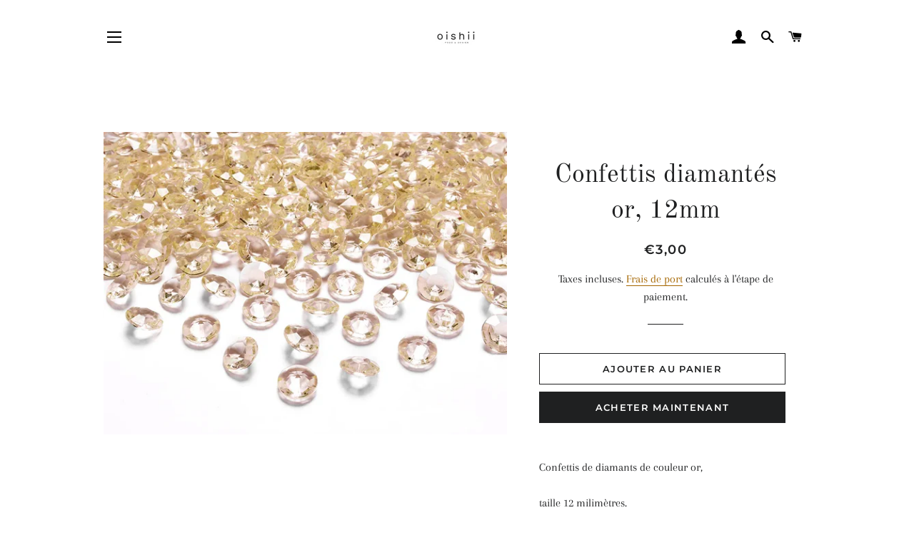

--- FILE ---
content_type: text/html; charset=utf-8
request_url: https://oishii.yt/products/confettis-de-diamants-or-12mm
body_size: 17562
content:
<!doctype html>
<html class="no-js" lang="fr">
<head>
<meta name="smart-seo-integrated" content="true" /><title>Confettis diamantés or, 12mm</title>
<meta name="description" content="Confettis de diamants de couleur or, taille 12 milimètres.(1 pqt. / 100 pc.)" />
<meta name="smartseo-keyword" content="" />
<meta name="smartseo-timestamp" content="0" /><!-- Basic page needs ================================================== -->
  <meta charset="utf-8">
  <meta http-equiv="X-UA-Compatible" content="IE=edge,chrome=1">

  
    <link rel="shortcut icon" href="//oishii.yt/cdn/shop/files/Oishii-Logo-Noir_32x32.jpg?v=1621797767" type="image/png" />
  

  <!-- Title and description ================================================== -->

  <!-- Helpers ================================================== -->
  <!-- /snippets/social-meta-tags.liquid -->




<meta property="og:site_name" content="Oishii">
<meta property="og:url" content="https://oishii.yt/products/confettis-de-diamants-or-12mm">
<meta property="og:title" content="Confettis diamantés or, 12mm">
<meta property="og:type" content="product">
<meta property="og:description" content="Confettis de diamants de couleur or, taille 12 milimètres.(1 pqt. / 100 pc.)">

  <meta property="og:price:amount" content="3,00">
  <meta property="og:price:currency" content="EUR">

<meta property="og:image" content="http://oishii.yt/cdn/shop/files/big_ADC12-019_01_S_1_1200x1200.webp?v=1689152276">
<meta property="og:image:secure_url" content="https://oishii.yt/cdn/shop/files/big_ADC12-019_01_S_1_1200x1200.webp?v=1689152276">


<meta name="twitter:card" content="summary_large_image">
<meta name="twitter:title" content="Confettis diamantés or, 12mm">
<meta name="twitter:description" content="Confettis de diamants de couleur or, taille 12 milimètres.(1 pqt. / 100 pc.)">

  <link rel="canonical" href="https://oishii.yt/products/confettis-de-diamants-or-12mm">
  <meta name="viewport" content="width=device-width,initial-scale=1,shrink-to-fit=no">
  <meta name="theme-color" content="#1f2021">
  <style data-shopify>
  :root {
    --color-body-text: #1f2021;
    --color-body: #ffffff;
  }
</style>


  <!-- CSS ================================================== -->
  <link href="//oishii.yt/cdn/shop/t/4/assets/timber.scss.css?v=118025752193500709311759332127" rel="stylesheet" type="text/css" media="all" />
  <link href="//oishii.yt/cdn/shop/t/4/assets/theme.scss.css?v=146223133579028283351759332126" rel="stylesheet" type="text/css" media="all" />

  <!-- Sections ================================================== -->
  <script>
    window.theme = window.theme || {};
    theme.strings = {
      zoomClose: "Fermer (Esc)",
      zoomPrev: "Précédent (flèche gauche)",
      zoomNext: "Suivant (flèche droite)",
      moneyFormat: "€{{amount_with_comma_separator}}",
      addressError: "Vous ne trouvez pas cette adresse",
      addressNoResults: "Aucun résultat pour cette adresse",
      addressQueryLimit: "Vous avez dépassé la limite de Google utilisation de l'API. Envisager la mise à niveau à un \u003ca href=\"https:\/\/developers.google.com\/maps\/premium\/usage-limits\"\u003erégime spécial\u003c\/a\u003e.",
      authError: "Il y avait un problème authentifier votre compte Google Maps.",
      cartEmpty: "Votre panier est vide.",
      cartCookie: "Activer les cookies pour utiliser le panier",
      cartSavings: "Vous économisez [savings]",
      productSlideLabel: "Diapositive [slide_number] sur [slide_max]."
    };
    theme.settings = {
      cartType: "page",
      gridType: null
    };
  </script>

  <script src="//oishii.yt/cdn/shop/t/4/assets/jquery-2.2.3.min.js?v=58211863146907186831625568301" type="text/javascript"></script>

  <script src="//oishii.yt/cdn/shop/t/4/assets/lazysizes.min.js?v=155223123402716617051625568302" async="async"></script>

  <script src="//oishii.yt/cdn/shop/t/4/assets/theme.js?v=65529078462347578181625568313" defer="defer"></script>

  <!-- Header hook for plugins ================================================== -->
  <script>window.performance && window.performance.mark && window.performance.mark('shopify.content_for_header.start');</script><meta id="shopify-digital-wallet" name="shopify-digital-wallet" content="/51643941055/digital_wallets/dialog">
<link rel="alternate" type="application/json+oembed" href="https://oishii.yt/products/confettis-de-diamants-or-12mm.oembed">
<script async="async" src="/checkouts/internal/preloads.js?locale=fr-YT"></script>
<script id="shopify-features" type="application/json">{"accessToken":"28c741df3f658897e49c0b343656480a","betas":["rich-media-storefront-analytics"],"domain":"oishii.yt","predictiveSearch":true,"shopId":51643941055,"locale":"fr"}</script>
<script>var Shopify = Shopify || {};
Shopify.shop = "gourmandisesbyjo.myshopify.com";
Shopify.locale = "fr";
Shopify.currency = {"active":"EUR","rate":"1.0"};
Shopify.country = "YT";
Shopify.theme = {"name":"Brooklyn","id":124791816383,"schema_name":"Brooklyn","schema_version":"17.6.0","theme_store_id":730,"role":"main"};
Shopify.theme.handle = "null";
Shopify.theme.style = {"id":null,"handle":null};
Shopify.cdnHost = "oishii.yt/cdn";
Shopify.routes = Shopify.routes || {};
Shopify.routes.root = "/";</script>
<script type="module">!function(o){(o.Shopify=o.Shopify||{}).modules=!0}(window);</script>
<script>!function(o){function n(){var o=[];function n(){o.push(Array.prototype.slice.apply(arguments))}return n.q=o,n}var t=o.Shopify=o.Shopify||{};t.loadFeatures=n(),t.autoloadFeatures=n()}(window);</script>
<script id="shop-js-analytics" type="application/json">{"pageType":"product"}</script>
<script defer="defer" async type="module" src="//oishii.yt/cdn/shopifycloud/shop-js/modules/v2/client.init-shop-cart-sync_DyYWCJny.fr.esm.js"></script>
<script defer="defer" async type="module" src="//oishii.yt/cdn/shopifycloud/shop-js/modules/v2/chunk.common_BDBm0ZZC.esm.js"></script>
<script type="module">
  await import("//oishii.yt/cdn/shopifycloud/shop-js/modules/v2/client.init-shop-cart-sync_DyYWCJny.fr.esm.js");
await import("//oishii.yt/cdn/shopifycloud/shop-js/modules/v2/chunk.common_BDBm0ZZC.esm.js");

  window.Shopify.SignInWithShop?.initShopCartSync?.({"fedCMEnabled":true,"windoidEnabled":true});

</script>
<script>(function() {
  var isLoaded = false;
  function asyncLoad() {
    if (isLoaded) return;
    isLoaded = true;
    var urls = ["https:\/\/chimpstatic.com\/mcjs-connected\/js\/users\/4127dc78745449a75a4201ffc\/07f049cd80c78b88c981e6661.js?shop=gourmandisesbyjo.myshopify.com"];
    for (var i = 0; i < urls.length; i++) {
      var s = document.createElement('script');
      s.type = 'text/javascript';
      s.async = true;
      s.src = urls[i];
      var x = document.getElementsByTagName('script')[0];
      x.parentNode.insertBefore(s, x);
    }
  };
  if(window.attachEvent) {
    window.attachEvent('onload', asyncLoad);
  } else {
    window.addEventListener('load', asyncLoad, false);
  }
})();</script>
<script id="__st">var __st={"a":51643941055,"offset":10800,"reqid":"581dc6cf-055b-4fcd-99a9-1a7ea7d09921-1768935861","pageurl":"oishii.yt\/products\/confettis-de-diamants-or-12mm","u":"f0b2e800cf2e","p":"product","rtyp":"product","rid":7514164822207};</script>
<script>window.ShopifyPaypalV4VisibilityTracking = true;</script>
<script id="captcha-bootstrap">!function(){'use strict';const t='contact',e='account',n='new_comment',o=[[t,t],['blogs',n],['comments',n],[t,'customer']],c=[[e,'customer_login'],[e,'guest_login'],[e,'recover_customer_password'],[e,'create_customer']],r=t=>t.map((([t,e])=>`form[action*='/${t}']:not([data-nocaptcha='true']) input[name='form_type'][value='${e}']`)).join(','),a=t=>()=>t?[...document.querySelectorAll(t)].map((t=>t.form)):[];function s(){const t=[...o],e=r(t);return a(e)}const i='password',u='form_key',d=['recaptcha-v3-token','g-recaptcha-response','h-captcha-response',i],f=()=>{try{return window.sessionStorage}catch{return}},m='__shopify_v',_=t=>t.elements[u];function p(t,e,n=!1){try{const o=window.sessionStorage,c=JSON.parse(o.getItem(e)),{data:r}=function(t){const{data:e,action:n}=t;return t[m]||n?{data:e,action:n}:{data:t,action:n}}(c);for(const[e,n]of Object.entries(r))t.elements[e]&&(t.elements[e].value=n);n&&o.removeItem(e)}catch(o){console.error('form repopulation failed',{error:o})}}const l='form_type',E='cptcha';function T(t){t.dataset[E]=!0}const w=window,h=w.document,L='Shopify',v='ce_forms',y='captcha';let A=!1;((t,e)=>{const n=(g='f06e6c50-85a8-45c8-87d0-21a2b65856fe',I='https://cdn.shopify.com/shopifycloud/storefront-forms-hcaptcha/ce_storefront_forms_captcha_hcaptcha.v1.5.2.iife.js',D={infoText:'Protégé par hCaptcha',privacyText:'Confidentialité',termsText:'Conditions'},(t,e,n)=>{const o=w[L][v],c=o.bindForm;if(c)return c(t,g,e,D).then(n);var r;o.q.push([[t,g,e,D],n]),r=I,A||(h.body.append(Object.assign(h.createElement('script'),{id:'captcha-provider',async:!0,src:r})),A=!0)});var g,I,D;w[L]=w[L]||{},w[L][v]=w[L][v]||{},w[L][v].q=[],w[L][y]=w[L][y]||{},w[L][y].protect=function(t,e){n(t,void 0,e),T(t)},Object.freeze(w[L][y]),function(t,e,n,w,h,L){const[v,y,A,g]=function(t,e,n){const i=e?o:[],u=t?c:[],d=[...i,...u],f=r(d),m=r(i),_=r(d.filter((([t,e])=>n.includes(e))));return[a(f),a(m),a(_),s()]}(w,h,L),I=t=>{const e=t.target;return e instanceof HTMLFormElement?e:e&&e.form},D=t=>v().includes(t);t.addEventListener('submit',(t=>{const e=I(t);if(!e)return;const n=D(e)&&!e.dataset.hcaptchaBound&&!e.dataset.recaptchaBound,o=_(e),c=g().includes(e)&&(!o||!o.value);(n||c)&&t.preventDefault(),c&&!n&&(function(t){try{if(!f())return;!function(t){const e=f();if(!e)return;const n=_(t);if(!n)return;const o=n.value;o&&e.removeItem(o)}(t);const e=Array.from(Array(32),(()=>Math.random().toString(36)[2])).join('');!function(t,e){_(t)||t.append(Object.assign(document.createElement('input'),{type:'hidden',name:u})),t.elements[u].value=e}(t,e),function(t,e){const n=f();if(!n)return;const o=[...t.querySelectorAll(`input[type='${i}']`)].map((({name:t})=>t)),c=[...d,...o],r={};for(const[a,s]of new FormData(t).entries())c.includes(a)||(r[a]=s);n.setItem(e,JSON.stringify({[m]:1,action:t.action,data:r}))}(t,e)}catch(e){console.error('failed to persist form',e)}}(e),e.submit())}));const S=(t,e)=>{t&&!t.dataset[E]&&(n(t,e.some((e=>e===t))),T(t))};for(const o of['focusin','change'])t.addEventListener(o,(t=>{const e=I(t);D(e)&&S(e,y())}));const B=e.get('form_key'),M=e.get(l),P=B&&M;t.addEventListener('DOMContentLoaded',(()=>{const t=y();if(P)for(const e of t)e.elements[l].value===M&&p(e,B);[...new Set([...A(),...v().filter((t=>'true'===t.dataset.shopifyCaptcha))])].forEach((e=>S(e,t)))}))}(h,new URLSearchParams(w.location.search),n,t,e,['guest_login'])})(!0,!0)}();</script>
<script integrity="sha256-4kQ18oKyAcykRKYeNunJcIwy7WH5gtpwJnB7kiuLZ1E=" data-source-attribution="shopify.loadfeatures" defer="defer" src="//oishii.yt/cdn/shopifycloud/storefront/assets/storefront/load_feature-a0a9edcb.js" crossorigin="anonymous"></script>
<script data-source-attribution="shopify.dynamic_checkout.dynamic.init">var Shopify=Shopify||{};Shopify.PaymentButton=Shopify.PaymentButton||{isStorefrontPortableWallets:!0,init:function(){window.Shopify.PaymentButton.init=function(){};var t=document.createElement("script");t.src="https://oishii.yt/cdn/shopifycloud/portable-wallets/latest/portable-wallets.fr.js",t.type="module",document.head.appendChild(t)}};
</script>
<script data-source-attribution="shopify.dynamic_checkout.buyer_consent">
  function portableWalletsHideBuyerConsent(e){var t=document.getElementById("shopify-buyer-consent"),n=document.getElementById("shopify-subscription-policy-button");t&&n&&(t.classList.add("hidden"),t.setAttribute("aria-hidden","true"),n.removeEventListener("click",e))}function portableWalletsShowBuyerConsent(e){var t=document.getElementById("shopify-buyer-consent"),n=document.getElementById("shopify-subscription-policy-button");t&&n&&(t.classList.remove("hidden"),t.removeAttribute("aria-hidden"),n.addEventListener("click",e))}window.Shopify?.PaymentButton&&(window.Shopify.PaymentButton.hideBuyerConsent=portableWalletsHideBuyerConsent,window.Shopify.PaymentButton.showBuyerConsent=portableWalletsShowBuyerConsent);
</script>
<script>
  function portableWalletsCleanup(e){e&&e.src&&console.error("Failed to load portable wallets script "+e.src);var t=document.querySelectorAll("shopify-accelerated-checkout .shopify-payment-button__skeleton, shopify-accelerated-checkout-cart .wallet-cart-button__skeleton"),e=document.getElementById("shopify-buyer-consent");for(let e=0;e<t.length;e++)t[e].remove();e&&e.remove()}function portableWalletsNotLoadedAsModule(e){e instanceof ErrorEvent&&"string"==typeof e.message&&e.message.includes("import.meta")&&"string"==typeof e.filename&&e.filename.includes("portable-wallets")&&(window.removeEventListener("error",portableWalletsNotLoadedAsModule),window.Shopify.PaymentButton.failedToLoad=e,"loading"===document.readyState?document.addEventListener("DOMContentLoaded",window.Shopify.PaymentButton.init):window.Shopify.PaymentButton.init())}window.addEventListener("error",portableWalletsNotLoadedAsModule);
</script>

<script type="module" src="https://oishii.yt/cdn/shopifycloud/portable-wallets/latest/portable-wallets.fr.js" onError="portableWalletsCleanup(this)" crossorigin="anonymous"></script>
<script nomodule>
  document.addEventListener("DOMContentLoaded", portableWalletsCleanup);
</script>

<script id='scb4127' type='text/javascript' async='' src='https://oishii.yt/cdn/shopifycloud/privacy-banner/storefront-banner.js'></script><link id="shopify-accelerated-checkout-styles" rel="stylesheet" media="screen" href="https://oishii.yt/cdn/shopifycloud/portable-wallets/latest/accelerated-checkout-backwards-compat.css" crossorigin="anonymous">
<style id="shopify-accelerated-checkout-cart">
        #shopify-buyer-consent {
  margin-top: 1em;
  display: inline-block;
  width: 100%;
}

#shopify-buyer-consent.hidden {
  display: none;
}

#shopify-subscription-policy-button {
  background: none;
  border: none;
  padding: 0;
  text-decoration: underline;
  font-size: inherit;
  cursor: pointer;
}

#shopify-subscription-policy-button::before {
  box-shadow: none;
}

      </style>

<script>window.performance && window.performance.mark && window.performance.mark('shopify.content_for_header.end');</script>

  <script src="//oishii.yt/cdn/shop/t/4/assets/modernizr.min.js?v=21391054748206432451625568302" type="text/javascript"></script>

  
  
<meta name="google-site-verification" content="x3kG-CaXslLW9mTOXcWAEW79qlczM0djKuNu5r6vJJA" />
  
  <!-- Global site tag (gtag.js) - Google Ads: 351654839 -->
<script async src="https://www.googletagmanager.com/gtag/js?id=AW-351654839"></script>
<script>
  window.dataLayer = window.dataLayer || [];
  function gtag(){dataLayer.push(arguments);}
  gtag('js', new Date());

  gtag('config', 'AW-351654839');
</script>
<!-- Event snippet for Achat en ligne conversion page -->
<script>
  gtag('event', 'conversion', {
      'send_to': 'AW-351654839/OIF6CMOet9ACELen16cB',
      'transaction_id': ''
  });
</script>

 
<!-- "snippets/pagefly-header.liquid" was not rendered, the associated app was uninstalled -->
 
                  <script>
              if (typeof BSS_PL == 'undefined') {
                  var BSS_PL = {};
              }
              var bssPlApiServer = "https://product-labels-pro.bsscommerce.com";
              BSS_PL.customerTags = 'null';
              BSS_PL.configData = [];
              BSS_PL.storeId = 13324;
              BSS_PL.currentPlan = "false";
              BSS_PL.storeIdCustomOld = "10678";
              BSS_PL.storeIdOldWIthPriority = "12200";
              </script>
          <style>
.homepage-slideshow .slick-slide .bss_pl_img {
    visibility: hidden !important;
}
</style>
                   <script id="mcjs">!function(c,h,i,m,p){m=c.createElement(h),p=c.getElementsByTagName(h)[0],m.async=1,m.src=i,p.parentNode.insertBefore(m,p)}(document,"script","https://chimpstatic.com/mcjs-connected/js/users/4127dc78745449a75a4201ffc/8e1a3e9c7148df29925dc601d.js");</script>

<link href="https://monorail-edge.shopifysvc.com" rel="dns-prefetch">
<script>(function(){if ("sendBeacon" in navigator && "performance" in window) {try {var session_token_from_headers = performance.getEntriesByType('navigation')[0].serverTiming.find(x => x.name == '_s').description;} catch {var session_token_from_headers = undefined;}var session_cookie_matches = document.cookie.match(/_shopify_s=([^;]*)/);var session_token_from_cookie = session_cookie_matches && session_cookie_matches.length === 2 ? session_cookie_matches[1] : "";var session_token = session_token_from_headers || session_token_from_cookie || "";function handle_abandonment_event(e) {var entries = performance.getEntries().filter(function(entry) {return /monorail-edge.shopifysvc.com/.test(entry.name);});if (!window.abandonment_tracked && entries.length === 0) {window.abandonment_tracked = true;var currentMs = Date.now();var navigation_start = performance.timing.navigationStart;var payload = {shop_id: 51643941055,url: window.location.href,navigation_start,duration: currentMs - navigation_start,session_token,page_type: "product"};window.navigator.sendBeacon("https://monorail-edge.shopifysvc.com/v1/produce", JSON.stringify({schema_id: "online_store_buyer_site_abandonment/1.1",payload: payload,metadata: {event_created_at_ms: currentMs,event_sent_at_ms: currentMs}}));}}window.addEventListener('pagehide', handle_abandonment_event);}}());</script>
<script id="web-pixels-manager-setup">(function e(e,d,r,n,o){if(void 0===o&&(o={}),!Boolean(null===(a=null===(i=window.Shopify)||void 0===i?void 0:i.analytics)||void 0===a?void 0:a.replayQueue)){var i,a;window.Shopify=window.Shopify||{};var t=window.Shopify;t.analytics=t.analytics||{};var s=t.analytics;s.replayQueue=[],s.publish=function(e,d,r){return s.replayQueue.push([e,d,r]),!0};try{self.performance.mark("wpm:start")}catch(e){}var l=function(){var e={modern:/Edge?\/(1{2}[4-9]|1[2-9]\d|[2-9]\d{2}|\d{4,})\.\d+(\.\d+|)|Firefox\/(1{2}[4-9]|1[2-9]\d|[2-9]\d{2}|\d{4,})\.\d+(\.\d+|)|Chrom(ium|e)\/(9{2}|\d{3,})\.\d+(\.\d+|)|(Maci|X1{2}).+ Version\/(15\.\d+|(1[6-9]|[2-9]\d|\d{3,})\.\d+)([,.]\d+|)( \(\w+\)|)( Mobile\/\w+|) Safari\/|Chrome.+OPR\/(9{2}|\d{3,})\.\d+\.\d+|(CPU[ +]OS|iPhone[ +]OS|CPU[ +]iPhone|CPU IPhone OS|CPU iPad OS)[ +]+(15[._]\d+|(1[6-9]|[2-9]\d|\d{3,})[._]\d+)([._]\d+|)|Android:?[ /-](13[3-9]|1[4-9]\d|[2-9]\d{2}|\d{4,})(\.\d+|)(\.\d+|)|Android.+Firefox\/(13[5-9]|1[4-9]\d|[2-9]\d{2}|\d{4,})\.\d+(\.\d+|)|Android.+Chrom(ium|e)\/(13[3-9]|1[4-9]\d|[2-9]\d{2}|\d{4,})\.\d+(\.\d+|)|SamsungBrowser\/([2-9]\d|\d{3,})\.\d+/,legacy:/Edge?\/(1[6-9]|[2-9]\d|\d{3,})\.\d+(\.\d+|)|Firefox\/(5[4-9]|[6-9]\d|\d{3,})\.\d+(\.\d+|)|Chrom(ium|e)\/(5[1-9]|[6-9]\d|\d{3,})\.\d+(\.\d+|)([\d.]+$|.*Safari\/(?![\d.]+ Edge\/[\d.]+$))|(Maci|X1{2}).+ Version\/(10\.\d+|(1[1-9]|[2-9]\d|\d{3,})\.\d+)([,.]\d+|)( \(\w+\)|)( Mobile\/\w+|) Safari\/|Chrome.+OPR\/(3[89]|[4-9]\d|\d{3,})\.\d+\.\d+|(CPU[ +]OS|iPhone[ +]OS|CPU[ +]iPhone|CPU IPhone OS|CPU iPad OS)[ +]+(10[._]\d+|(1[1-9]|[2-9]\d|\d{3,})[._]\d+)([._]\d+|)|Android:?[ /-](13[3-9]|1[4-9]\d|[2-9]\d{2}|\d{4,})(\.\d+|)(\.\d+|)|Mobile Safari.+OPR\/([89]\d|\d{3,})\.\d+\.\d+|Android.+Firefox\/(13[5-9]|1[4-9]\d|[2-9]\d{2}|\d{4,})\.\d+(\.\d+|)|Android.+Chrom(ium|e)\/(13[3-9]|1[4-9]\d|[2-9]\d{2}|\d{4,})\.\d+(\.\d+|)|Android.+(UC? ?Browser|UCWEB|U3)[ /]?(15\.([5-9]|\d{2,})|(1[6-9]|[2-9]\d|\d{3,})\.\d+)\.\d+|SamsungBrowser\/(5\.\d+|([6-9]|\d{2,})\.\d+)|Android.+MQ{2}Browser\/(14(\.(9|\d{2,})|)|(1[5-9]|[2-9]\d|\d{3,})(\.\d+|))(\.\d+|)|K[Aa][Ii]OS\/(3\.\d+|([4-9]|\d{2,})\.\d+)(\.\d+|)/},d=e.modern,r=e.legacy,n=navigator.userAgent;return n.match(d)?"modern":n.match(r)?"legacy":"unknown"}(),u="modern"===l?"modern":"legacy",c=(null!=n?n:{modern:"",legacy:""})[u],f=function(e){return[e.baseUrl,"/wpm","/b",e.hashVersion,"modern"===e.buildTarget?"m":"l",".js"].join("")}({baseUrl:d,hashVersion:r,buildTarget:u}),m=function(e){var d=e.version,r=e.bundleTarget,n=e.surface,o=e.pageUrl,i=e.monorailEndpoint;return{emit:function(e){var a=e.status,t=e.errorMsg,s=(new Date).getTime(),l=JSON.stringify({metadata:{event_sent_at_ms:s},events:[{schema_id:"web_pixels_manager_load/3.1",payload:{version:d,bundle_target:r,page_url:o,status:a,surface:n,error_msg:t},metadata:{event_created_at_ms:s}}]});if(!i)return console&&console.warn&&console.warn("[Web Pixels Manager] No Monorail endpoint provided, skipping logging."),!1;try{return self.navigator.sendBeacon.bind(self.navigator)(i,l)}catch(e){}var u=new XMLHttpRequest;try{return u.open("POST",i,!0),u.setRequestHeader("Content-Type","text/plain"),u.send(l),!0}catch(e){return console&&console.warn&&console.warn("[Web Pixels Manager] Got an unhandled error while logging to Monorail."),!1}}}}({version:r,bundleTarget:l,surface:e.surface,pageUrl:self.location.href,monorailEndpoint:e.monorailEndpoint});try{o.browserTarget=l,function(e){var d=e.src,r=e.async,n=void 0===r||r,o=e.onload,i=e.onerror,a=e.sri,t=e.scriptDataAttributes,s=void 0===t?{}:t,l=document.createElement("script"),u=document.querySelector("head"),c=document.querySelector("body");if(l.async=n,l.src=d,a&&(l.integrity=a,l.crossOrigin="anonymous"),s)for(var f in s)if(Object.prototype.hasOwnProperty.call(s,f))try{l.dataset[f]=s[f]}catch(e){}if(o&&l.addEventListener("load",o),i&&l.addEventListener("error",i),u)u.appendChild(l);else{if(!c)throw new Error("Did not find a head or body element to append the script");c.appendChild(l)}}({src:f,async:!0,onload:function(){if(!function(){var e,d;return Boolean(null===(d=null===(e=window.Shopify)||void 0===e?void 0:e.analytics)||void 0===d?void 0:d.initialized)}()){var d=window.webPixelsManager.init(e)||void 0;if(d){var r=window.Shopify.analytics;r.replayQueue.forEach((function(e){var r=e[0],n=e[1],o=e[2];d.publishCustomEvent(r,n,o)})),r.replayQueue=[],r.publish=d.publishCustomEvent,r.visitor=d.visitor,r.initialized=!0}}},onerror:function(){return m.emit({status:"failed",errorMsg:"".concat(f," has failed to load")})},sri:function(e){var d=/^sha384-[A-Za-z0-9+/=]+$/;return"string"==typeof e&&d.test(e)}(c)?c:"",scriptDataAttributes:o}),m.emit({status:"loading"})}catch(e){m.emit({status:"failed",errorMsg:(null==e?void 0:e.message)||"Unknown error"})}}})({shopId: 51643941055,storefrontBaseUrl: "https://oishii.yt",extensionsBaseUrl: "https://extensions.shopifycdn.com/cdn/shopifycloud/web-pixels-manager",monorailEndpoint: "https://monorail-edge.shopifysvc.com/unstable/produce_batch",surface: "storefront-renderer",enabledBetaFlags: ["2dca8a86"],webPixelsConfigList: [{"id":"252739775","configuration":"{\"pixel_id\":\"4071693212892669\",\"pixel_type\":\"facebook_pixel\",\"metaapp_system_user_token\":\"-\"}","eventPayloadVersion":"v1","runtimeContext":"OPEN","scriptVersion":"ca16bc87fe92b6042fbaa3acc2fbdaa6","type":"APP","apiClientId":2329312,"privacyPurposes":["ANALYTICS","MARKETING","SALE_OF_DATA"],"dataSharingAdjustments":{"protectedCustomerApprovalScopes":["read_customer_address","read_customer_email","read_customer_name","read_customer_personal_data","read_customer_phone"]}},{"id":"shopify-app-pixel","configuration":"{}","eventPayloadVersion":"v1","runtimeContext":"STRICT","scriptVersion":"0450","apiClientId":"shopify-pixel","type":"APP","privacyPurposes":["ANALYTICS","MARKETING"]},{"id":"shopify-custom-pixel","eventPayloadVersion":"v1","runtimeContext":"LAX","scriptVersion":"0450","apiClientId":"shopify-pixel","type":"CUSTOM","privacyPurposes":["ANALYTICS","MARKETING"]}],isMerchantRequest: false,initData: {"shop":{"name":"Oishii","paymentSettings":{"currencyCode":"EUR"},"myshopifyDomain":"gourmandisesbyjo.myshopify.com","countryCode":"YT","storefrontUrl":"https:\/\/oishii.yt"},"customer":null,"cart":null,"checkout":null,"productVariants":[{"price":{"amount":3.0,"currencyCode":"EUR"},"product":{"title":"Confettis diamantés or, 12mm","vendor":"PartyDéco","id":"7514164822207","untranslatedTitle":"Confettis diamantés or, 12mm","url":"\/products\/confettis-de-diamants-or-12mm","type":"Mariage"},"id":"42415712927935","image":{"src":"\/\/oishii.yt\/cdn\/shop\/files\/big_ADC12-019_01_S_1.webp?v=1689152276"},"sku":"6C998E","title":"Default Title","untranslatedTitle":"Default Title"}],"purchasingCompany":null},},"https://oishii.yt/cdn","fcfee988w5aeb613cpc8e4bc33m6693e112",{"modern":"","legacy":""},{"shopId":"51643941055","storefrontBaseUrl":"https:\/\/oishii.yt","extensionBaseUrl":"https:\/\/extensions.shopifycdn.com\/cdn\/shopifycloud\/web-pixels-manager","surface":"storefront-renderer","enabledBetaFlags":"[\"2dca8a86\"]","isMerchantRequest":"false","hashVersion":"fcfee988w5aeb613cpc8e4bc33m6693e112","publish":"custom","events":"[[\"page_viewed\",{}],[\"product_viewed\",{\"productVariant\":{\"price\":{\"amount\":3.0,\"currencyCode\":\"EUR\"},\"product\":{\"title\":\"Confettis diamantés or, 12mm\",\"vendor\":\"PartyDéco\",\"id\":\"7514164822207\",\"untranslatedTitle\":\"Confettis diamantés or, 12mm\",\"url\":\"\/products\/confettis-de-diamants-or-12mm\",\"type\":\"Mariage\"},\"id\":\"42415712927935\",\"image\":{\"src\":\"\/\/oishii.yt\/cdn\/shop\/files\/big_ADC12-019_01_S_1.webp?v=1689152276\"},\"sku\":\"6C998E\",\"title\":\"Default Title\",\"untranslatedTitle\":\"Default Title\"}}]]"});</script><script>
  window.ShopifyAnalytics = window.ShopifyAnalytics || {};
  window.ShopifyAnalytics.meta = window.ShopifyAnalytics.meta || {};
  window.ShopifyAnalytics.meta.currency = 'EUR';
  var meta = {"product":{"id":7514164822207,"gid":"gid:\/\/shopify\/Product\/7514164822207","vendor":"PartyDéco","type":"Mariage","handle":"confettis-de-diamants-or-12mm","variants":[{"id":42415712927935,"price":300,"name":"Confettis diamantés or, 12mm","public_title":null,"sku":"6C998E"}],"remote":false},"page":{"pageType":"product","resourceType":"product","resourceId":7514164822207,"requestId":"581dc6cf-055b-4fcd-99a9-1a7ea7d09921-1768935861"}};
  for (var attr in meta) {
    window.ShopifyAnalytics.meta[attr] = meta[attr];
  }
</script>
<script class="analytics">
  (function () {
    var customDocumentWrite = function(content) {
      var jquery = null;

      if (window.jQuery) {
        jquery = window.jQuery;
      } else if (window.Checkout && window.Checkout.$) {
        jquery = window.Checkout.$;
      }

      if (jquery) {
        jquery('body').append(content);
      }
    };

    var hasLoggedConversion = function(token) {
      if (token) {
        return document.cookie.indexOf('loggedConversion=' + token) !== -1;
      }
      return false;
    }

    var setCookieIfConversion = function(token) {
      if (token) {
        var twoMonthsFromNow = new Date(Date.now());
        twoMonthsFromNow.setMonth(twoMonthsFromNow.getMonth() + 2);

        document.cookie = 'loggedConversion=' + token + '; expires=' + twoMonthsFromNow;
      }
    }

    var trekkie = window.ShopifyAnalytics.lib = window.trekkie = window.trekkie || [];
    if (trekkie.integrations) {
      return;
    }
    trekkie.methods = [
      'identify',
      'page',
      'ready',
      'track',
      'trackForm',
      'trackLink'
    ];
    trekkie.factory = function(method) {
      return function() {
        var args = Array.prototype.slice.call(arguments);
        args.unshift(method);
        trekkie.push(args);
        return trekkie;
      };
    };
    for (var i = 0; i < trekkie.methods.length; i++) {
      var key = trekkie.methods[i];
      trekkie[key] = trekkie.factory(key);
    }
    trekkie.load = function(config) {
      trekkie.config = config || {};
      trekkie.config.initialDocumentCookie = document.cookie;
      var first = document.getElementsByTagName('script')[0];
      var script = document.createElement('script');
      script.type = 'text/javascript';
      script.onerror = function(e) {
        var scriptFallback = document.createElement('script');
        scriptFallback.type = 'text/javascript';
        scriptFallback.onerror = function(error) {
                var Monorail = {
      produce: function produce(monorailDomain, schemaId, payload) {
        var currentMs = new Date().getTime();
        var event = {
          schema_id: schemaId,
          payload: payload,
          metadata: {
            event_created_at_ms: currentMs,
            event_sent_at_ms: currentMs
          }
        };
        return Monorail.sendRequest("https://" + monorailDomain + "/v1/produce", JSON.stringify(event));
      },
      sendRequest: function sendRequest(endpointUrl, payload) {
        // Try the sendBeacon API
        if (window && window.navigator && typeof window.navigator.sendBeacon === 'function' && typeof window.Blob === 'function' && !Monorail.isIos12()) {
          var blobData = new window.Blob([payload], {
            type: 'text/plain'
          });

          if (window.navigator.sendBeacon(endpointUrl, blobData)) {
            return true;
          } // sendBeacon was not successful

        } // XHR beacon

        var xhr = new XMLHttpRequest();

        try {
          xhr.open('POST', endpointUrl);
          xhr.setRequestHeader('Content-Type', 'text/plain');
          xhr.send(payload);
        } catch (e) {
          console.log(e);
        }

        return false;
      },
      isIos12: function isIos12() {
        return window.navigator.userAgent.lastIndexOf('iPhone; CPU iPhone OS 12_') !== -1 || window.navigator.userAgent.lastIndexOf('iPad; CPU OS 12_') !== -1;
      }
    };
    Monorail.produce('monorail-edge.shopifysvc.com',
      'trekkie_storefront_load_errors/1.1',
      {shop_id: 51643941055,
      theme_id: 124791816383,
      app_name: "storefront",
      context_url: window.location.href,
      source_url: "//oishii.yt/cdn/s/trekkie.storefront.cd680fe47e6c39ca5d5df5f0a32d569bc48c0f27.min.js"});

        };
        scriptFallback.async = true;
        scriptFallback.src = '//oishii.yt/cdn/s/trekkie.storefront.cd680fe47e6c39ca5d5df5f0a32d569bc48c0f27.min.js';
        first.parentNode.insertBefore(scriptFallback, first);
      };
      script.async = true;
      script.src = '//oishii.yt/cdn/s/trekkie.storefront.cd680fe47e6c39ca5d5df5f0a32d569bc48c0f27.min.js';
      first.parentNode.insertBefore(script, first);
    };
    trekkie.load(
      {"Trekkie":{"appName":"storefront","development":false,"defaultAttributes":{"shopId":51643941055,"isMerchantRequest":null,"themeId":124791816383,"themeCityHash":"1349828358005127819","contentLanguage":"fr","currency":"EUR","eventMetadataId":"d693df01-6cc7-49ae-b651-1ee30a83cc28"},"isServerSideCookieWritingEnabled":true,"monorailRegion":"shop_domain","enabledBetaFlags":["65f19447"]},"Session Attribution":{},"S2S":{"facebookCapiEnabled":false,"source":"trekkie-storefront-renderer","apiClientId":580111}}
    );

    var loaded = false;
    trekkie.ready(function() {
      if (loaded) return;
      loaded = true;

      window.ShopifyAnalytics.lib = window.trekkie;

      var originalDocumentWrite = document.write;
      document.write = customDocumentWrite;
      try { window.ShopifyAnalytics.merchantGoogleAnalytics.call(this); } catch(error) {};
      document.write = originalDocumentWrite;

      window.ShopifyAnalytics.lib.page(null,{"pageType":"product","resourceType":"product","resourceId":7514164822207,"requestId":"581dc6cf-055b-4fcd-99a9-1a7ea7d09921-1768935861","shopifyEmitted":true});

      var match = window.location.pathname.match(/checkouts\/(.+)\/(thank_you|post_purchase)/)
      var token = match? match[1]: undefined;
      if (!hasLoggedConversion(token)) {
        setCookieIfConversion(token);
        window.ShopifyAnalytics.lib.track("Viewed Product",{"currency":"EUR","variantId":42415712927935,"productId":7514164822207,"productGid":"gid:\/\/shopify\/Product\/7514164822207","name":"Confettis diamantés or, 12mm","price":"3.00","sku":"6C998E","brand":"PartyDéco","variant":null,"category":"Mariage","nonInteraction":true,"remote":false},undefined,undefined,{"shopifyEmitted":true});
      window.ShopifyAnalytics.lib.track("monorail:\/\/trekkie_storefront_viewed_product\/1.1",{"currency":"EUR","variantId":42415712927935,"productId":7514164822207,"productGid":"gid:\/\/shopify\/Product\/7514164822207","name":"Confettis diamantés or, 12mm","price":"3.00","sku":"6C998E","brand":"PartyDéco","variant":null,"category":"Mariage","nonInteraction":true,"remote":false,"referer":"https:\/\/oishii.yt\/products\/confettis-de-diamants-or-12mm"});
      }
    });


        var eventsListenerScript = document.createElement('script');
        eventsListenerScript.async = true;
        eventsListenerScript.src = "//oishii.yt/cdn/shopifycloud/storefront/assets/shop_events_listener-3da45d37.js";
        document.getElementsByTagName('head')[0].appendChild(eventsListenerScript);

})();</script>
  <script>
  if (!window.ga || (window.ga && typeof window.ga !== 'function')) {
    window.ga = function ga() {
      (window.ga.q = window.ga.q || []).push(arguments);
      if (window.Shopify && window.Shopify.analytics && typeof window.Shopify.analytics.publish === 'function') {
        window.Shopify.analytics.publish("ga_stub_called", {}, {sendTo: "google_osp_migration"});
      }
      console.error("Shopify's Google Analytics stub called with:", Array.from(arguments), "\nSee https://help.shopify.com/manual/promoting-marketing/pixels/pixel-migration#google for more information.");
    };
    if (window.Shopify && window.Shopify.analytics && typeof window.Shopify.analytics.publish === 'function') {
      window.Shopify.analytics.publish("ga_stub_initialized", {}, {sendTo: "google_osp_migration"});
    }
  }
</script>
<script
  defer
  src="https://oishii.yt/cdn/shopifycloud/perf-kit/shopify-perf-kit-3.0.4.min.js"
  data-application="storefront-renderer"
  data-shop-id="51643941055"
  data-render-region="gcp-us-central1"
  data-page-type="product"
  data-theme-instance-id="124791816383"
  data-theme-name="Brooklyn"
  data-theme-version="17.6.0"
  data-monorail-region="shop_domain"
  data-resource-timing-sampling-rate="10"
  data-shs="true"
  data-shs-beacon="true"
  data-shs-export-with-fetch="true"
  data-shs-logs-sample-rate="1"
  data-shs-beacon-endpoint="https://oishii.yt/api/collect"
></script>
</head>
              


<body id="confettis-diamantes-or-12mm" class="template-product">

  <div id="shopify-section-header" class="shopify-section"><style data-shopify>.header-wrapper .site-nav__link,
  .header-wrapper .site-header__logo a,
  .header-wrapper .site-nav__dropdown-link,
  .header-wrapper .site-nav--has-dropdown > a.nav-focus,
  .header-wrapper .site-nav--has-dropdown.nav-hover > a,
  .header-wrapper .site-nav--has-dropdown:hover > a {
    color: #000000;
  }

  .header-wrapper .site-header__logo a:hover,
  .header-wrapper .site-header__logo a:focus,
  .header-wrapper .site-nav__link:hover,
  .header-wrapper .site-nav__link:focus,
  .header-wrapper .site-nav--has-dropdown a:hover,
  .header-wrapper .site-nav--has-dropdown > a.nav-focus:hover,
  .header-wrapper .site-nav--has-dropdown > a.nav-focus:focus,
  .header-wrapper .site-nav--has-dropdown .site-nav__link:hover,
  .header-wrapper .site-nav--has-dropdown .site-nav__link:focus,
  .header-wrapper .site-nav--has-dropdown.nav-hover > a:hover,
  .header-wrapper .site-nav__dropdown a:focus {
    color: rgba(0, 0, 0, 0.75);
  }

  .header-wrapper .burger-icon,
  .header-wrapper .site-nav--has-dropdown:hover > a:before,
  .header-wrapper .site-nav--has-dropdown > a.nav-focus:before,
  .header-wrapper .site-nav--has-dropdown.nav-hover > a:before {
    background: #000000;
  }

  .header-wrapper .site-nav__link:hover .burger-icon {
    background: rgba(0, 0, 0, 0.75);
  }

  .site-header__logo img {
    max-width: 75px;
  }

  @media screen and (max-width: 768px) {
    .site-header__logo img {
      max-width: 100%;
    }
  }</style><div data-section-id="header" data-section-type="header-section" data-template="product">
  <div id="NavDrawer" class="drawer drawer--left">
      <div class="drawer__inner drawer-left__inner">

    
      <!-- /snippets/search-bar.liquid -->





<form action="/search" method="get" class="input-group search-bar search-bar--drawer" role="search">
  
  <input type="search" name="q" value="" placeholder="Rechercher dans la boutique" class="input-group-field" aria-label="Rechercher dans la boutique">
  <span class="input-group-btn">
    <button type="submit" class="btn--secondary icon-fallback-text">
      <span class="icon icon-search" aria-hidden="true"></span>
      <span class="fallback-text">Recherche</span>
    </button>
  </span>
</form>

    

    <ul class="mobile-nav">
      
        

          <li class="mobile-nav__item">
            <a
              href="https://oishii.yt/collections/ateliers-creatifs"
              class="mobile-nav__link"
              >
                Ateliers créatifs
            </a>
          </li>

        
      
        
          <li class="mobile-nav__item">
            <div class="mobile-nav__has-sublist">
              <a
                href="/collections/cuisine-ustensiles"
                class="mobile-nav__link"
                id="Label-2"
                > Cuisiner &amp; pâtisser</a>
              <div class="mobile-nav__toggle">
                <button type="button" class="mobile-nav__toggle-btn icon-fallback-text" aria-controls="Linklist-2" aria-expanded="false">
                  <span class="icon-fallback-text mobile-nav__toggle-open">
                    <span class="icon icon-plus" aria-hidden="true"></span>
                    <span class="fallback-text">Ouvrir le menu  Cuisiner &amp; pâtisser</span>
                  </span>
                  <span class="icon-fallback-text mobile-nav__toggle-close">
                    <span class="icon icon-minus" aria-hidden="true"></span>
                    <span class="fallback-text">Replier le menu  Cuisiner &amp; pâtisser</span>
                  </span>
                </button>
              </div>
            </div>
            <ul class="mobile-nav__sublist" id="Linklist-2" aria-labelledby="Label-2" role="navigation">
              
              
                
                <li class="mobile-nav__item">
                  <a
                    href="/collections/cuisine-ustensiles/aromes"
                    class="mobile-nav__link"
                    >
                      Arômes 100% naturels
                  </a>
                </li>
                
              
                
                <li class="mobile-nav__item">
                  <a
                    href="/collections/cuisine-ustensiles/Bo%C3%AEtes-et-packaging"
                    class="mobile-nav__link"
                    >
                      Boîtes et packaging
                  </a>
                </li>
                
              
                
                <li class="mobile-nav__item">
                  <a
                    href="/collections/cuisine-ustensiles/caissettes"
                    class="mobile-nav__link"
                    >
                      Caissettes
                  </a>
                </li>
                
              
                
                <li class="mobile-nav__item">
                  <a
                    href="/collections/cuisine-ustensiles/Colorants"
                    class="mobile-nav__link"
                    >
                      Colorants
                  </a>
                </li>
                
              
                
                <li class="mobile-nav__item">
                  <a
                    href="/collections/cuisine-ustensiles/confettis"
                    class="mobile-nav__link"
                    >
                      Confettis
                  </a>
                </li>
                
              
                
                <li class="mobile-nav__item">
                  <a
                    href="/collections/cuisine-ustensiles/D%C3%A9coration-de-g%C3%A2teaux"
                    class="mobile-nav__link"
                    >
                      Décoration de gâteaux 
                  </a>
                </li>
                
              
                
                <li class="mobile-nav__item">
                  <a
                    href="/collections/cuisine-ustensiles/Poches-&-Douilles"
                    class="mobile-nav__link"
                    >
                      Poches &amp; Douilles
                  </a>
                </li>
                
              
                
                <li class="mobile-nav__item">
                  <a
                    href="/collections/cuisine-ustensiles/Moules"
                    class="mobile-nav__link"
                    >
                      Moules 
                  </a>
                </li>
                
              
                
                <li class="mobile-nav__item">
                  <a
                    href="/collections/cuisine-ustensiles/Ustensiles"
                    class="mobile-nav__link"
                    >
                      Ustensiles
                  </a>
                </li>
                
              
            </ul>
          </li>

          
      
        
          <li class="mobile-nav__item">
            <div class="mobile-nav__has-sublist">
              <a
                href="/collections/fete-exterieur"
                class="mobile-nav__link"
                id="Label-3"
                >Faire la fête </a>
              <div class="mobile-nav__toggle">
                <button type="button" class="mobile-nav__toggle-btn icon-fallback-text" aria-controls="Linklist-3" aria-expanded="false">
                  <span class="icon-fallback-text mobile-nav__toggle-open">
                    <span class="icon icon-plus" aria-hidden="true"></span>
                    <span class="fallback-text">Ouvrir le menu Faire la fête </span>
                  </span>
                  <span class="icon-fallback-text mobile-nav__toggle-close">
                    <span class="icon icon-minus" aria-hidden="true"></span>
                    <span class="fallback-text">Replier le menu Faire la fête </span>
                  </span>
                </button>
              </div>
            </div>
            <ul class="mobile-nav__sublist" id="Linklist-3" aria-labelledby="Label-3" role="navigation">
              
              
                
                <li class="mobile-nav__item">
                  <a
                    href="/collections/fete-exterieur/Anniversaire"
                    class="mobile-nav__link"
                    >
                      Anniversaire 
                  </a>
                </li>
                
              
                
                <li class="mobile-nav__item">
                  <a
                    href="/collections/fete-exterieur/Baby-shower"
                    class="mobile-nav__link"
                    >
                      Baby shower
                  </a>
                </li>
                
              
                
                <li class="mobile-nav__item">
                  <a
                    href="/collections/fete-exterieur/EVJF"
                    class="mobile-nav__link"
                    >
                      Enterrement de vie de jeune fille
                  </a>
                </li>
                
              
                
                <li class="mobile-nav__item">
                  <a
                    href="/collections/fete-exterieur/eid"
                    class="mobile-nav__link"
                    >
                      Eid
                  </a>
                </li>
                
              
                
                <li class="mobile-nav__item">
                  <a
                    href="/collections/fete-exterieur/Mariage"
                    class="mobile-nav__link"
                    >
                      Mariage
                  </a>
                </li>
                
              
                
                <li class="mobile-nav__item">
                  <a
                    href="/collections/fete-exterieur/Saint-Valentin"
                    class="mobile-nav__link"
                    >
                      Saint-Valentin
                  </a>
                </li>
                
              
            </ul>
          </li>

          
      
        
          <li class="mobile-nav__item">
            <div class="mobile-nav__has-sublist">
              <a
                href="/collections/epicerie-fine"
                class="mobile-nav__link"
                id="Label-4"
                >Épicerie fine</a>
              <div class="mobile-nav__toggle">
                <button type="button" class="mobile-nav__toggle-btn icon-fallback-text" aria-controls="Linklist-4" aria-expanded="false">
                  <span class="icon-fallback-text mobile-nav__toggle-open">
                    <span class="icon icon-plus" aria-hidden="true"></span>
                    <span class="fallback-text">Ouvrir le menu Épicerie fine</span>
                  </span>
                  <span class="icon-fallback-text mobile-nav__toggle-close">
                    <span class="icon icon-minus" aria-hidden="true"></span>
                    <span class="fallback-text">Replier le menu Épicerie fine</span>
                  </span>
                </button>
              </div>
            </div>
            <ul class="mobile-nav__sublist" id="Linklist-4" aria-labelledby="Label-4" role="navigation">
              
              
                
                <li class="mobile-nav__item">
                  <a
                    href="/collections/epicerie-fine/epicerie-sal%C3%A9e"
                    class="mobile-nav__link"
                    >
                      Épicerie salée
                  </a>
                </li>
                
              
                
                <li class="mobile-nav__item">
                  <a
                    href="/collections/epicerie-fine/%C3%A9picerie-sucr%C3%A9e"
                    class="mobile-nav__link"
                    >
                      Épicerie sucrée
                  </a>
                </li>
                
              
                
                <li class="mobile-nav__item">
                  <a
                    href="/collections/epicerie-fine/Boissons-chaudes"
                    class="mobile-nav__link"
                    >
                      Boissons chaudes
                  </a>
                </li>
                
              
                
                <li class="mobile-nav__item">
                  <a
                    href="/collections/epicerie-fine/sirop"
                    class="mobile-nav__link"
                    >
                      Sirops
                  </a>
                </li>
                
              
            </ul>
          </li>

          
      
        
          <li class="mobile-nav__item">
            <div class="mobile-nav__has-sublist">
              <a
                href="/collections/maison-textiles"
                class="mobile-nav__link"
                id="Label-5"
                >Maison</a>
              <div class="mobile-nav__toggle">
                <button type="button" class="mobile-nav__toggle-btn icon-fallback-text" aria-controls="Linklist-5" aria-expanded="false">
                  <span class="icon-fallback-text mobile-nav__toggle-open">
                    <span class="icon icon-plus" aria-hidden="true"></span>
                    <span class="fallback-text">Ouvrir le menu Maison</span>
                  </span>
                  <span class="icon-fallback-text mobile-nav__toggle-close">
                    <span class="icon icon-minus" aria-hidden="true"></span>
                    <span class="fallback-text">Replier le menu Maison</span>
                  </span>
                </button>
              </div>
            </div>
            <ul class="mobile-nav__sublist" id="Linklist-5" aria-labelledby="Label-5" role="navigation">
              
              
                
                <li class="mobile-nav__item">
                  <a
                    href="https://oishii.yt/collections/maison-textiles/bougies-&-bougeoirs"
                    class="mobile-nav__link"
                    >
                      Bougies &amp; Bougeoirs
                  </a>
                </li>
                
              
                
                <li class="mobile-nav__item">
                  <a
                    href="/collections/maison-textiles/encens"
                    class="mobile-nav__link"
                    >
                      Encens &amp; parfums
                  </a>
                </li>
                
              
                
                <li class="mobile-nav__item">
                  <a
                    href="/collections/arts-de-la-table"
                    class="mobile-nav__link"
                    >
                      Arts de la table
                  </a>
                </li>
                
              
                
                <li class="mobile-nav__item">
                  <a
                    href="/collections/maison-textiles/Fleurs-&-Vases"
                    class="mobile-nav__link"
                    >
                      Fleurs &amp; Vases
                  </a>
                </li>
                
              
                
                <li class="mobile-nav__item">
                  <a
                    href="/collections/maison-textiles/D%C3%A9corations"
                    class="mobile-nav__link"
                    >
                      Décorations
                  </a>
                </li>
                
              
                
                <li class="mobile-nav__item">
                  <a
                    href="/collections/maison-textiles/Rangements"
                    class="mobile-nav__link"
                    >
                      Rangements
                  </a>
                </li>
                
              
                
                <li class="mobile-nav__item">
                  <a
                    href="https://oishii.yt/collections/jeux-et-jouets"
                    class="mobile-nav__link"
                    >
                      Jeux &amp; jouets
                  </a>
                </li>
                
              
            </ul>
          </li>

          
      
        
          <li class="mobile-nav__item">
            <div class="mobile-nav__has-sublist">
              <a
                href="/collections/nomade"
                class="mobile-nav__link"
                id="Label-6"
                >Nomade</a>
              <div class="mobile-nav__toggle">
                <button type="button" class="mobile-nav__toggle-btn icon-fallback-text" aria-controls="Linklist-6" aria-expanded="false">
                  <span class="icon-fallback-text mobile-nav__toggle-open">
                    <span class="icon icon-plus" aria-hidden="true"></span>
                    <span class="fallback-text">Ouvrir le menu Nomade</span>
                  </span>
                  <span class="icon-fallback-text mobile-nav__toggle-close">
                    <span class="icon icon-minus" aria-hidden="true"></span>
                    <span class="fallback-text">Replier le menu Nomade</span>
                  </span>
                </button>
              </div>
            </div>
            <ul class="mobile-nav__sublist" id="Linklist-6" aria-labelledby="Label-6" role="navigation">
              
              
                
                <li class="mobile-nav__item">
                  <a
                    href="/collections/nomade/Bentos"
                    class="mobile-nav__link"
                    >
                      Bentos
                  </a>
                </li>
                
              
                
                <li class="mobile-nav__item">
                  <a
                    href="/collections/nomade/Thermos"
                    class="mobile-nav__link"
                    >
                      Thermos et gourdes
                  </a>
                </li>
                
              
            </ul>
          </li>

          
      
      
      <li class="mobile-nav__spacer"></li>

      
      
        
          <li class="mobile-nav__item mobile-nav__item--secondary">
            <a href="/account/login" id="customer_login_link">Se connecter</a>
          </li>
          <li class="mobile-nav__item mobile-nav__item--secondary">
            <a href="/account/register" id="customer_register_link">Créer un compte</a>
          </li>
        
      
      
        <li class="mobile-nav__item mobile-nav__item--secondary"><a href="/search">Recherche</a></li>
      
        <li class="mobile-nav__item mobile-nav__item--secondary"><a href="/policies/terms-of-service">Conditions générales de vente</a></li>
      
        <li class="mobile-nav__item mobile-nav__item--secondary"><a href="https://oishii.yt/pages/politique-de-confidentialite">Politique de confidentialité</a></li>
      
        <li class="mobile-nav__item mobile-nav__item--secondary"><a href="/pages/ccpa-opt-out">Do not sell my personal information</a></li>
      
        <li class="mobile-nav__item mobile-nav__item--secondary"><a href="/pages/mentions-legales">Mentions légales</a></li>
      
    </ul>
    <!-- //mobile-nav -->
  </div>


  </div>
  <div class="header-container drawer__header-container">
    <div class="header-wrapper" data-header-wrapper>
      
        
      

      <header class="site-header" role="banner" data-transparent-header="true">
        <div class="wrapper">
          <div class="grid--full grid--table">
            <div class="grid__item large--hide large--one-sixth one-quarter">
              <div class="site-nav--open site-nav--mobile">
                <button type="button" class="icon-fallback-text site-nav__link site-nav__link--burger js-drawer-open-button-left" aria-controls="NavDrawer">
                  <span class="burger-icon burger-icon--top"></span>
                  <span class="burger-icon burger-icon--mid"></span>
                  <span class="burger-icon burger-icon--bottom"></span>
                  <span class="fallback-text">Navigation</span>
                </button>
              </div>
            </div>
            <div class="grid__item large--one-third medium-down--one-half">
              
              
                <div class="h1 site-header__logo large--left" itemscope itemtype="http://schema.org/Organization">
              
                

                <a href="/" itemprop="url" class="site-header__logo-link">
                  
                    <img class="site-header__logo-image" src="//oishii.yt/cdn/shop/files/Oishii-Logo-Noir_75x.jpg?v=1621797767" srcset="//oishii.yt/cdn/shop/files/Oishii-Logo-Noir_75x.jpg?v=1621797767 1x, //oishii.yt/cdn/shop/files/Oishii-Logo-Noir_75x@2x.jpg?v=1621797767 2x" alt="Oishii" itemprop="logo">

                    
                  
                </a>
              
                </div>
              
            </div>
            <nav class="grid__item large--two-thirds large--text-right medium-down--hide" role="navigation">
              
              <!-- begin site-nav -->
              <ul class="site-nav" id="AccessibleNav">
                
                  
                    <li class="site-nav__item">
                      <a
                        href="https://oishii.yt/collections/ateliers-creatifs"
                        class="site-nav__link"
                        data-meganav-type="child"
                        >
                          Ateliers créatifs
                      </a>
                    </li>
                  
                
                  
                  
                    <li
                      class="site-nav__item site-nav--has-dropdown "
                      aria-haspopup="true"
                      data-meganav-type="parent">
                      <a
                        href="/collections/cuisine-ustensiles"
                        class="site-nav__link"
                        data-meganav-type="parent"
                        aria-controls="MenuParent-2"
                        aria-expanded="false"
                        >
                           Cuisiner &amp; pâtisser
                          <span class="icon icon-arrow-down" aria-hidden="true"></span>
                      </a>
                      <ul
                        id="MenuParent-2"
                        class="site-nav__dropdown "
                        data-meganav-dropdown>
                        
                          
                            <li>
                              <a
                                href="/collections/cuisine-ustensiles/aromes"
                                class="site-nav__dropdown-link"
                                data-meganav-type="child"
                                
                                tabindex="-1">
                                  Arômes 100% naturels
                              </a>
                            </li>
                          
                        
                          
                            <li>
                              <a
                                href="/collections/cuisine-ustensiles/Bo%C3%AEtes-et-packaging"
                                class="site-nav__dropdown-link"
                                data-meganav-type="child"
                                
                                tabindex="-1">
                                  Boîtes et packaging
                              </a>
                            </li>
                          
                        
                          
                            <li>
                              <a
                                href="/collections/cuisine-ustensiles/caissettes"
                                class="site-nav__dropdown-link"
                                data-meganav-type="child"
                                
                                tabindex="-1">
                                  Caissettes
                              </a>
                            </li>
                          
                        
                          
                            <li>
                              <a
                                href="/collections/cuisine-ustensiles/Colorants"
                                class="site-nav__dropdown-link"
                                data-meganav-type="child"
                                
                                tabindex="-1">
                                  Colorants
                              </a>
                            </li>
                          
                        
                          
                            <li>
                              <a
                                href="/collections/cuisine-ustensiles/confettis"
                                class="site-nav__dropdown-link"
                                data-meganav-type="child"
                                
                                tabindex="-1">
                                  Confettis
                              </a>
                            </li>
                          
                        
                          
                            <li>
                              <a
                                href="/collections/cuisine-ustensiles/D%C3%A9coration-de-g%C3%A2teaux"
                                class="site-nav__dropdown-link"
                                data-meganav-type="child"
                                
                                tabindex="-1">
                                  Décoration de gâteaux 
                              </a>
                            </li>
                          
                        
                          
                            <li>
                              <a
                                href="/collections/cuisine-ustensiles/Poches-&-Douilles"
                                class="site-nav__dropdown-link"
                                data-meganav-type="child"
                                
                                tabindex="-1">
                                  Poches &amp; Douilles
                              </a>
                            </li>
                          
                        
                          
                            <li>
                              <a
                                href="/collections/cuisine-ustensiles/Moules"
                                class="site-nav__dropdown-link"
                                data-meganav-type="child"
                                
                                tabindex="-1">
                                  Moules 
                              </a>
                            </li>
                          
                        
                          
                            <li>
                              <a
                                href="/collections/cuisine-ustensiles/Ustensiles"
                                class="site-nav__dropdown-link"
                                data-meganav-type="child"
                                
                                tabindex="-1">
                                  Ustensiles
                              </a>
                            </li>
                          
                        
                      </ul>
                    </li>
                  
                
                  
                  
                    <li
                      class="site-nav__item site-nav--has-dropdown "
                      aria-haspopup="true"
                      data-meganav-type="parent">
                      <a
                        href="/collections/fete-exterieur"
                        class="site-nav__link"
                        data-meganav-type="parent"
                        aria-controls="MenuParent-3"
                        aria-expanded="false"
                        >
                          Faire la fête 
                          <span class="icon icon-arrow-down" aria-hidden="true"></span>
                      </a>
                      <ul
                        id="MenuParent-3"
                        class="site-nav__dropdown "
                        data-meganav-dropdown>
                        
                          
                            <li>
                              <a
                                href="/collections/fete-exterieur/Anniversaire"
                                class="site-nav__dropdown-link"
                                data-meganav-type="child"
                                
                                tabindex="-1">
                                  Anniversaire 
                              </a>
                            </li>
                          
                        
                          
                            <li>
                              <a
                                href="/collections/fete-exterieur/Baby-shower"
                                class="site-nav__dropdown-link"
                                data-meganav-type="child"
                                
                                tabindex="-1">
                                  Baby shower
                              </a>
                            </li>
                          
                        
                          
                            <li>
                              <a
                                href="/collections/fete-exterieur/EVJF"
                                class="site-nav__dropdown-link"
                                data-meganav-type="child"
                                
                                tabindex="-1">
                                  Enterrement de vie de jeune fille
                              </a>
                            </li>
                          
                        
                          
                            <li>
                              <a
                                href="/collections/fete-exterieur/eid"
                                class="site-nav__dropdown-link"
                                data-meganav-type="child"
                                
                                tabindex="-1">
                                  Eid
                              </a>
                            </li>
                          
                        
                          
                            <li>
                              <a
                                href="/collections/fete-exterieur/Mariage"
                                class="site-nav__dropdown-link"
                                data-meganav-type="child"
                                
                                tabindex="-1">
                                  Mariage
                              </a>
                            </li>
                          
                        
                          
                            <li>
                              <a
                                href="/collections/fete-exterieur/Saint-Valentin"
                                class="site-nav__dropdown-link"
                                data-meganav-type="child"
                                
                                tabindex="-1">
                                  Saint-Valentin
                              </a>
                            </li>
                          
                        
                      </ul>
                    </li>
                  
                
                  
                  
                    <li
                      class="site-nav__item site-nav--has-dropdown "
                      aria-haspopup="true"
                      data-meganav-type="parent">
                      <a
                        href="/collections/epicerie-fine"
                        class="site-nav__link"
                        data-meganav-type="parent"
                        aria-controls="MenuParent-4"
                        aria-expanded="false"
                        >
                          Épicerie fine
                          <span class="icon icon-arrow-down" aria-hidden="true"></span>
                      </a>
                      <ul
                        id="MenuParent-4"
                        class="site-nav__dropdown "
                        data-meganav-dropdown>
                        
                          
                            <li>
                              <a
                                href="/collections/epicerie-fine/epicerie-sal%C3%A9e"
                                class="site-nav__dropdown-link"
                                data-meganav-type="child"
                                
                                tabindex="-1">
                                  Épicerie salée
                              </a>
                            </li>
                          
                        
                          
                            <li>
                              <a
                                href="/collections/epicerie-fine/%C3%A9picerie-sucr%C3%A9e"
                                class="site-nav__dropdown-link"
                                data-meganav-type="child"
                                
                                tabindex="-1">
                                  Épicerie sucrée
                              </a>
                            </li>
                          
                        
                          
                            <li>
                              <a
                                href="/collections/epicerie-fine/Boissons-chaudes"
                                class="site-nav__dropdown-link"
                                data-meganav-type="child"
                                
                                tabindex="-1">
                                  Boissons chaudes
                              </a>
                            </li>
                          
                        
                          
                            <li>
                              <a
                                href="/collections/epicerie-fine/sirop"
                                class="site-nav__dropdown-link"
                                data-meganav-type="child"
                                
                                tabindex="-1">
                                  Sirops
                              </a>
                            </li>
                          
                        
                      </ul>
                    </li>
                  
                
                  
                  
                    <li
                      class="site-nav__item site-nav--has-dropdown "
                      aria-haspopup="true"
                      data-meganav-type="parent">
                      <a
                        href="/collections/maison-textiles"
                        class="site-nav__link"
                        data-meganav-type="parent"
                        aria-controls="MenuParent-5"
                        aria-expanded="false"
                        >
                          Maison
                          <span class="icon icon-arrow-down" aria-hidden="true"></span>
                      </a>
                      <ul
                        id="MenuParent-5"
                        class="site-nav__dropdown "
                        data-meganav-dropdown>
                        
                          
                            <li>
                              <a
                                href="https://oishii.yt/collections/maison-textiles/bougies-&-bougeoirs"
                                class="site-nav__dropdown-link"
                                data-meganav-type="child"
                                
                                tabindex="-1">
                                  Bougies &amp; Bougeoirs
                              </a>
                            </li>
                          
                        
                          
                            <li>
                              <a
                                href="/collections/maison-textiles/encens"
                                class="site-nav__dropdown-link"
                                data-meganav-type="child"
                                
                                tabindex="-1">
                                  Encens &amp; parfums
                              </a>
                            </li>
                          
                        
                          
                            <li>
                              <a
                                href="/collections/arts-de-la-table"
                                class="site-nav__dropdown-link"
                                data-meganav-type="child"
                                
                                tabindex="-1">
                                  Arts de la table
                              </a>
                            </li>
                          
                        
                          
                            <li>
                              <a
                                href="/collections/maison-textiles/Fleurs-&-Vases"
                                class="site-nav__dropdown-link"
                                data-meganav-type="child"
                                
                                tabindex="-1">
                                  Fleurs &amp; Vases
                              </a>
                            </li>
                          
                        
                          
                            <li>
                              <a
                                href="/collections/maison-textiles/D%C3%A9corations"
                                class="site-nav__dropdown-link"
                                data-meganav-type="child"
                                
                                tabindex="-1">
                                  Décorations
                              </a>
                            </li>
                          
                        
                          
                            <li>
                              <a
                                href="/collections/maison-textiles/Rangements"
                                class="site-nav__dropdown-link"
                                data-meganav-type="child"
                                
                                tabindex="-1">
                                  Rangements
                              </a>
                            </li>
                          
                        
                          
                            <li>
                              <a
                                href="https://oishii.yt/collections/jeux-et-jouets"
                                class="site-nav__dropdown-link"
                                data-meganav-type="child"
                                
                                tabindex="-1">
                                  Jeux &amp; jouets
                              </a>
                            </li>
                          
                        
                      </ul>
                    </li>
                  
                
                  
                  
                    <li
                      class="site-nav__item site-nav--has-dropdown "
                      aria-haspopup="true"
                      data-meganav-type="parent">
                      <a
                        href="/collections/nomade"
                        class="site-nav__link"
                        data-meganav-type="parent"
                        aria-controls="MenuParent-6"
                        aria-expanded="false"
                        >
                          Nomade
                          <span class="icon icon-arrow-down" aria-hidden="true"></span>
                      </a>
                      <ul
                        id="MenuParent-6"
                        class="site-nav__dropdown "
                        data-meganav-dropdown>
                        
                          
                            <li>
                              <a
                                href="/collections/nomade/Bentos"
                                class="site-nav__dropdown-link"
                                data-meganav-type="child"
                                
                                tabindex="-1">
                                  Bentos
                              </a>
                            </li>
                          
                        
                          
                            <li>
                              <a
                                href="/collections/nomade/Thermos"
                                class="site-nav__dropdown-link"
                                data-meganav-type="child"
                                
                                tabindex="-1">
                                  Thermos et gourdes
                              </a>
                            </li>
                          
                        
                      </ul>
                    </li>
                  
                

                
                
                  <li class="site-nav__item site-nav__expanded-item site-nav__item--compressed">
                    <a class="site-nav__link site-nav__link--icon" href="/account">
                      <span class="icon-fallback-text">
                        <span class="icon icon-customer" aria-hidden="true"></span>
                        <span class="fallback-text">
                          
                            Se connecter
                          
                        </span>
                      </span>
                    </a>
                  </li>
                

                
                  
                  
                  <li class="site-nav__item site-nav__item--compressed">
                    <a href="/search" class="site-nav__link site-nav__link--icon js-toggle-search-modal" data-mfp-src="#SearchModal">
                      <span class="icon-fallback-text">
                        <span class="icon icon-search" aria-hidden="true"></span>
                        <span class="fallback-text">Rechercher</span>
                      </span>
                    </a>
                  </li>
                

                <li class="site-nav__item site-nav__item--compressed">
                  <a href="/cart" class="site-nav__link site-nav__link--icon cart-link js-drawer-open-button-right" aria-controls="CartDrawer">
                    <span class="icon-fallback-text">
                      <span class="icon icon-cart" aria-hidden="true"></span>
                      <span class="fallback-text">Panier</span>
                    </span>
                    <span class="cart-link__bubble"></span>
                  </a>
                </li>

              </ul>
              <!-- //site-nav -->
            </nav>
            <div class="grid__item large--hide one-quarter">
              <div class="site-nav--mobile text-right">
                <a href="/cart" class="site-nav__link cart-link js-drawer-open-button-right" aria-controls="CartDrawer">
                  <span class="icon-fallback-text">
                    <span class="icon icon-cart" aria-hidden="true"></span>
                    <span class="fallback-text">Panier</span>
                  </span>
                  <span class="cart-link__bubble"></span>
                </a>
              </div>
            </div>
          </div>

        </div>
      </header>
    </div>
  </div>
</div>




</div>

  <div id="CartDrawer" class="drawer drawer--right drawer--has-fixed-footer">
    <div class="drawer__fixed-header">
      <div class="drawer__header">
        <div class="drawer__title">Panier</div>
        <div class="drawer__close">
          <button type="button" class="icon-fallback-text drawer__close-button js-drawer-close">
            <span class="icon icon-x" aria-hidden="true"></span>
            <span class="fallback-text">Fermer le panier</span>
          </button>
        </div>
      </div>
    </div>
    <div class="drawer__inner">
      <div id="CartContainer" class="drawer__cart"></div>
    </div>
  </div>

  <div id="PageContainer" class="page-container">
    <main class="main-content" role="main">
      
        <div class="wrapper">
      
        <!-- /templates/product.liquid -->


<div id="shopify-section-product-template" class="shopify-section"><!-- /templates/product.liquid --><div itemscope itemtype="http://schema.org/Product" id="ProductSection--product-template"
  data-section-id="product-template"
  data-section-type="product-template"
  data-image-zoom-type="false"
  data-enable-history-state="true"
  data-stacked-layout="true"
  >

    <meta itemprop="url" content="https://oishii.yt/products/confettis-de-diamants-or-12mm">
    <meta itemprop="image" content="//oishii.yt/cdn/shop/files/big_ADC12-019_01_S_1_grande.webp?v=1689152276">

    
    

    
    
<div class="grid product-single">
      <div class="grid__item large--seven-twelfths medium--seven-twelfths text-center">
        <div id="ProductMediaGroup-product-template" class="product-single__media-group-wrapper" data-product-single-media-group-wrapper>
          <div class="product-single__media-group" data-product-single-media-group>
            

<div class="product-single__media-flex-wrapper" data-slick-media-label="Charger l&amp;#39;image dans la galerie, Confettis diamantés or, 12mm
" data-product-single-media-flex-wrapper>
                <div class="product-single__media-flex">






<div id="ProductMediaWrapper-product-template-27288766251199" class="product-single__media-wrapper "



data-product-single-media-wrapper
data-media-id="product-template-27288766251199"
tabindex="-1">
  
    <style>
  

  @media screen and (min-width: 591px) { 
    .product-single__media-product-template-27288766251199 {
      max-width: 575px;
      max-height: 431.25px;
    }
    #ProductMediaWrapper-product-template-27288766251199 {
      max-width: 575px;
    }
   } 

  
    
    @media screen and (max-width: 590px) {
      .product-single__media-product-template-27288766251199 {
        max-width: 590px;
      }
      #ProductMediaWrapper-product-template-27288766251199 {
        max-width: 590px;
      }
    }
  
</style>

    <div class="product-single__media" style="padding-top:75.0%;">
      
      <img class="mfp-image lazyload product-single__media-product-template-27288766251199"
        src="//oishii.yt/cdn/shop/files/big_ADC12-019_01_S_1_300x300.webp?v=1689152276"
        data-src="//oishii.yt/cdn/shop/files/big_ADC12-019_01_S_1_{width}x.webp?v=1689152276"
        data-widths="[180, 360, 590, 720, 900, 1080, 1296, 1512, 1728, 2048]"
        data-aspectratio="1.3333333333333333"
        data-sizes="auto"
        
        data-media-id="27288766251199"
        alt="Confettis diamantés or, 12mm">
    </div>
  
  <noscript>
    <img class="product-single__media" src="//oishii.yt/cdn/shop/files/big_ADC12-019_01_S_1.webp?v=1689152276"
      alt="Confettis diamantés or, 12mm">
  </noscript>
</div>

                  

                </div>
              </div></div>

          

          <div class="slick__controls slick-slider">
            <button class="slick__arrow slick__arrow--previous" aria-label="Diapositive précédente" data-slick-previous>
              <span class="icon icon-slide-prev" aria-hidden="true"></span>
            </button>
            <button class="slick__arrow slick__arrow--next" aria-label="Diapositive suivante" data-slick-next>
              <span class="icon icon-slide-next" aria-hidden="true"></span>
            </button>
            <div class="slick__dots-wrapper" data-slick-dots>
            </div>
          </div>
        </div>
      </div>

      <div class="grid__item product-single__meta--wrapper medium--five-twelfths large--five-twelfths">
        <div class="product-single__meta">
          

          <h1 class="product-single__title" itemprop="name">Confettis diamantés or, 12mm</h1>

          <div itemprop="offers" itemscope itemtype="http://schema.org/Offer">
            
            <div class="price-container" data-price-container><span id="PriceA11y" class="visually-hidden">Prix régulier</span>
    <span class="product-single__price--wrapper hide" aria-hidden="true">
      <span id="ComparePrice" class="product-single__price--compare-at"></span>
    </span>
    <span id="ComparePriceA11y" class="visually-hidden" aria-hidden="true">Prix réduit</span><span id="ProductPrice"
    class="product-single__price"
    itemprop="price"
    content="3.0">
    €3,00
  </span>

  <div class="product-single__unit"><span class="product-unit-price">
      <span class="visually-hidden">Prix unitaire</span>
      <span data-unit-price></span><span aria-hidden="true">/</span><span class="visually-hidden">&nbsp;par&nbsp;</span><span data-unit-price-base-unit></span></span>
  </div>
</div>

<div class="product-single__policies rte">Taxes incluses.
<a href="/policies/shipping-policy">Frais de port</a> calculés à l'étape de paiement.
</div><hr class="hr--small">

            <meta itemprop="priceCurrency" content="EUR">
            <link itemprop="availability" href="http://schema.org/InStock">

            

            

            <form method="post" action="/cart/add" id="AddToCartForm--product-template" accept-charset="UTF-8" class="
              product-single__form product-single__form--no-variants
" enctype="multipart/form-data" data-product-form=""><input type="hidden" name="form_type" value="product" /><input type="hidden" name="utf8" value="✓" />
              
              

              <select name="id" id="ProductSelect--product-template" class="product-single__variants no-js">
                
                  
                    <option 
                      selected="selected" 
                      data-sku="6C998E"
                      value="42415712927935">
                      Default Title - €3,00 EUR
                    </option>
                  
                
              </select>

              

              <div class="product-single__add-to-cart">
                <button type="submit" name="add" id="AddToCart--product-template" class="btn btn--add-to-cart btn--secondary-accent">
                  <span class="btn__text">
                    
                      Ajouter au panier
                    
                  </span>
                </button>
                
                  <div data-shopify="payment-button" class="shopify-payment-button"> <shopify-accelerated-checkout recommended="null" fallback="{&quot;supports_subs&quot;:true,&quot;supports_def_opts&quot;:true,&quot;name&quot;:&quot;buy_it_now&quot;,&quot;wallet_params&quot;:{}}" access-token="28c741df3f658897e49c0b343656480a" buyer-country="YT" buyer-locale="fr" buyer-currency="EUR" variant-params="[{&quot;id&quot;:42415712927935,&quot;requiresShipping&quot;:true}]" shop-id="51643941055" enabled-flags="[&quot;ae0f5bf6&quot;]" disabled > <div class="shopify-payment-button__button" role="button" disabled aria-hidden="true" style="background-color: transparent; border: none"> <div class="shopify-payment-button__skeleton">&nbsp;</div> </div> </shopify-accelerated-checkout> <small id="shopify-buyer-consent" class="hidden" aria-hidden="true" data-consent-type="subscription"> Cet article constitue un achat récurrent ou différé. En continuant, j’accepte la <span id="shopify-subscription-policy-button">politique de résiliation</span> et vous autorise à facturer mon moyen de paiement aux prix, fréquences et dates listées sur cette page jusqu’à ce que ma commande soit traitée ou que je l’annule, si autorisé. </small> </div>
                
              </div>
            <input type="hidden" name="product-id" value="7514164822207" /><input type="hidden" name="section-id" value="product-template" /></form>

          </div>

          <div class="product-single__description rte" itemprop="description">
            <p><span data-mce-fragment="1">Confettis de diamants de couleur or, </span></p>
<p><span data-mce-fragment="1">taille 12 milimètres.</span><br data-mce-fragment="1"><span data-mce-fragment="1">(1 pqt. / 100 pc.)</span></p>
          </div>

          
            <!-- /snippets/social-sharing.liquid -->


<div class="social-sharing ">

  
    <a target="_blank" href="//www.facebook.com/sharer.php?u=https://oishii.yt/products/confettis-de-diamants-or-12mm" class="share-facebook" title="Partager sur Facebook">
      <span class="icon icon-facebook" aria-hidden="true"></span>
      <span class="share-title" aria-hidden="true">Partager</span>
      <span class="visually-hidden">Partager sur Facebook</span>
    </a>
  

  
    <a target="_blank" href="//twitter.com/share?text=Confettis%20diamant%C3%A9s%20or,%2012mm&amp;url=https://oishii.yt/products/confettis-de-diamants-or-12mm" class="share-twitter" title="Tweeter sur Twitter">
      <span class="icon icon-twitter" aria-hidden="true"></span>
      <span class="share-title" aria-hidden="true">Tweeter</span>
      <span class="visually-hidden">Tweeter sur Twitter</span>
    </a>
  

  
    <a target="_blank" href="//pinterest.com/pin/create/button/?url=https://oishii.yt/products/confettis-de-diamants-or-12mm&amp;media=//oishii.yt/cdn/shop/files/big_ADC12-019_01_S_1_1024x1024.webp?v=1689152276&amp;description=Confettis%20diamant%C3%A9s%20or,%2012mm" class="share-pinterest" title="Épingler sur Pinterest">
      <span class="icon icon-pinterest" aria-hidden="true"></span>
      <span class="share-title" aria-hidden="true">Épingler</span>
      <span class="visually-hidden">Épingler sur Pinterest</span>
    </a>
  

</div>

          
        </div>
      </div>
    </div>
</div>

  <script type="application/json" id="ProductJson-product-template">
    {"id":7514164822207,"title":"Confettis diamantés or, 12mm","handle":"confettis-de-diamants-or-12mm","description":"\u003cp\u003e\u003cspan data-mce-fragment=\"1\"\u003eConfettis de diamants de couleur or, \u003c\/span\u003e\u003c\/p\u003e\n\u003cp\u003e\u003cspan data-mce-fragment=\"1\"\u003etaille 12 milimètres.\u003c\/span\u003e\u003cbr data-mce-fragment=\"1\"\u003e\u003cspan data-mce-fragment=\"1\"\u003e(1 pqt. \/ 100 pc.)\u003c\/span\u003e\u003c\/p\u003e","published_at":"2023-07-12T12:58:26+03:00","created_at":"2023-07-12T11:57:55+03:00","vendor":"PartyDéco","type":"Mariage","tags":["Mariage"],"price":300,"price_min":300,"price_max":300,"available":true,"price_varies":false,"compare_at_price":null,"compare_at_price_min":0,"compare_at_price_max":0,"compare_at_price_varies":false,"variants":[{"id":42415712927935,"title":"Default Title","option1":"Default Title","option2":null,"option3":null,"sku":"6C998E","requires_shipping":true,"taxable":true,"featured_image":null,"available":true,"name":"Confettis diamantés or, 12mm","public_title":null,"options":["Default Title"],"price":300,"weight":0,"compare_at_price":null,"inventory_management":"shopify","barcode":"179179B1","requires_selling_plan":false,"selling_plan_allocations":[]}],"images":["\/\/oishii.yt\/cdn\/shop\/files\/big_ADC12-019_01_S_1.webp?v=1689152276"],"featured_image":"\/\/oishii.yt\/cdn\/shop\/files\/big_ADC12-019_01_S_1.webp?v=1689152276","options":["Title"],"media":[{"alt":null,"id":27288766251199,"position":1,"preview_image":{"aspect_ratio":1.333,"height":600,"width":800,"src":"\/\/oishii.yt\/cdn\/shop\/files\/big_ADC12-019_01_S_1.webp?v=1689152276"},"aspect_ratio":1.333,"height":600,"media_type":"image","src":"\/\/oishii.yt\/cdn\/shop\/files\/big_ADC12-019_01_S_1.webp?v=1689152276","width":800}],"requires_selling_plan":false,"selling_plan_groups":[],"content":"\u003cp\u003e\u003cspan data-mce-fragment=\"1\"\u003eConfettis de diamants de couleur or, \u003c\/span\u003e\u003c\/p\u003e\n\u003cp\u003e\u003cspan data-mce-fragment=\"1\"\u003etaille 12 milimètres.\u003c\/span\u003e\u003cbr data-mce-fragment=\"1\"\u003e\u003cspan data-mce-fragment=\"1\"\u003e(1 pqt. \/ 100 pc.)\u003c\/span\u003e\u003c\/p\u003e"}
  </script>
  <script type="application/json" id="ModelJson-product-template">
    []
  </script>





</div>
<div id="shopify-section-product-recommendations" class="shopify-section"><div data-base-url="/recommendations/products" data-product-id="7514164822207" data-section-id="product-recommendations" data-section-type="product-recommendations"></div>
</div>



      
        </div>
      
    </main>

    <hr class="hr--large">

    <div id="shopify-section-footer" class="shopify-section"><footer class="site-footer small--text-center" role="contentinfo" data-section-id="footer" data-section-type="footer-section">
  <div class="wrapper">

    <div class="grid-uniform">

      
      

      
      

      
      
      

      

      

      

      
        <div class="grid__item one-third small--one-whole">
          <ul class="no-bullets site-footer__linklist">
            

      
      

              <li><a href="/search">Recherche</a></li>

            

      
      

              <li><a href="/policies/terms-of-service">Conditions générales de vente</a></li>

            

      
      

              <li><a href="https://oishii.yt/pages/politique-de-confidentialite">Politique de confidentialité</a></li>

            

      
      

              <li><a href="/pages/ccpa-opt-out">Do not sell my personal information</a></li>

            

      
      

              <li><a href="/pages/mentions-legales">Mentions légales</a></li>

            
          </ul>
        </div>
      

      
        <div class="grid__item one-third small--one-whole">
            <ul class="no-bullets social-icons">
              
                <li>
                  <a href="https://www.facebook.com/oishii.epicerie" title="Oishii sur Facebook">
                    <span class="icon icon-facebook" aria-hidden="true"></span>
                    Facebook
                  </a>
                </li>
              
              
              
              
                <li>
                  <a href="https://www.instagram.com/oishii.yt/" title="Oishii sur Instagram">
                    <span class="icon icon-instagram" aria-hidden="true"></span>
                    Instagram
                  </a>
                </li>
              
              
              
              
              
              
              
            </ul>
        </div>
      
<div class="grid__item one-third small--one-whole large--text-right"><form method="post" action="/localization" id="localization_form" accept-charset="UTF-8" class="selectors-form" enctype="multipart/form-data"><input type="hidden" name="form_type" value="localization" /><input type="hidden" name="utf8" value="✓" /><input type="hidden" name="_method" value="put" /><input type="hidden" name="return_to" value="/products/confettis-de-diamants-or-12mm" /></form><p class="site-footer__copyright-content">&copy; 2026, <a href="/" title="">Oishii</a><br><a target="_blank" rel="nofollow" href="https://fr.shopify.com?utm_campaign=poweredby&amp;utm_medium=shopify&amp;utm_source=onlinestore">Commerce électronique propulsé par Shopify</a></p></div>
    </div>

  </div>
</footer>




</div>

  </div>

  
  <script>
    
  </script>

  

  <script type="application/json" data-cart-routes>
    {
      "cartUrl": "/cart",
      "cartAddUrl": "/cart/add",
      "cartChangeUrl": "/cart/change"
    }
  </script>
  

  
      <script>
        // Override default values of shop.strings for each template.
        // Alternate product templates can change values of
        // add to cart button, sold out, and unavailable states here.
        theme.productStrings = {
          addToCart: "Ajouter au panier",
          soldOut: "Épuisé",
          unavailable: "Non disponible"
        }
      </script>
    

  <div id="SearchModal" class="mfp-hide">
    <!-- /snippets/search-bar.liquid -->





<form action="/search" method="get" class="input-group search-bar search-bar--modal" role="search">
  
  <input type="search" name="q" value="" placeholder="Rechercher dans la boutique" class="input-group-field" aria-label="Rechercher dans la boutique">
  <span class="input-group-btn">
    <button type="submit" class="btn icon-fallback-text">
      <span class="icon icon-search" aria-hidden="true"></span>
      <span class="fallback-text">Recherche</span>
    </button>
  </span>
</form>

  </div>
  <ul hidden>
    <li id="a11y-refresh-page-message">Le choix d&#39;une sélection entraîne l&#39;actualisation d&#39;une page entière.</li>
    <li id="a11y-selection-message">Appuyez sur la touche espace puis sur les touches fléchées pour faire une sélection.</li>
    <li id="a11y-slideshow-info">Utilisez les flèches gauche/droite pour naviguer dans le diaporama ou glissez vers la gauche/droite sur un appareil mobile</li>
  </ul>
 <!-- "snippets/smile-initializer.liquid" was not rendered, the associated app was uninstalled -->

</body>
</html>
